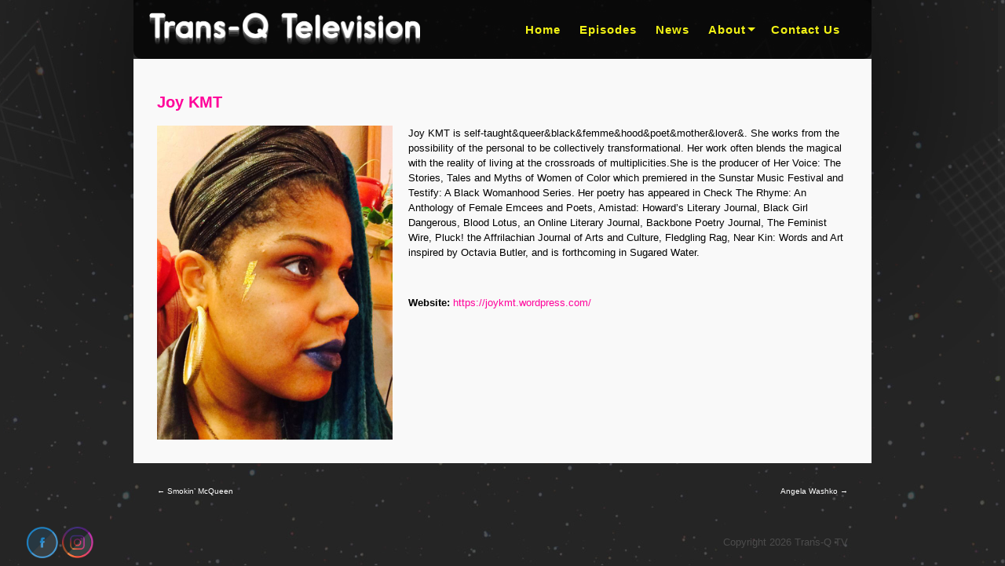

--- FILE ---
content_type: text/css
request_url: https://transq.tv/wp-content/themes/transq/style.css
body_size: 3832
content:
/*
Theme Name: TransQ
Description: maxellinger@gmail.com
Author: Max Ellinger
Author URI: http://maxellinger.com/
Version: 3.3
Tags: black, blue, white, light, one-column, flexible-width, custom-menu, featured-images, microformats, sticky-post, threaded-comments, translation-ready
License: GNU General Public License
License URI: https://www.gnu.org/licenses/gpl.html
*/

html {
	background: url("images/background.jpg") center top;
	font-family: "Helvetica", "Arial", sans-serif;
	font-size: 13px;
	height: 100%;
	background-color: #252525;
}


body {
	margin: 0px;
	height: 100%;
}

.cf:before,
.cf:after {
    content: " "; /* 1 */
    display: table; /* 2 */
}

.cf:after {
    clear: both;
}

.cf {
    *zoom: 1;
}

a {
	text-decoration: none;
	color: inherit;
}

.container {
	background: #f9f9f9;
	position: relative;
}


.feature-area {
	position: relative;
	height: 450px;
	z-index: 0;
}

.episode-list, .news-list, .home-content, .entry-content, #nav-below, #content, #comments, header {
	-moz-box-sizing: border-box;
	-ms-box-sizing: border-box;
	-webkit-box-sizing: border-box;
	box-sizing: border-box;
}

.home-episode-list {
	margin-top: -50px;
}

.entry-content {
	padding-bottom: 20px;
	line-height: 150%;
	float: left;
}

.entry-content a {
	color: #ff009a;
}

.archive-post a {
	color: #000;
}

.entry-content img {
	max-width: 100%;
	height: auto;
}

.entry-content h2, .single .entry-content hr, .entry-content hr {
	width: 100%;
	float: left;
}

hr {
	margin-top: 20px;
	margin-bottom: 0px;
}

#nav-below {
	color: #FFF;
	padding: 30px;
}

#comments {
	background-color: #e5e5e5;
	padding: 20px;
	width: 100%;
}

#content {
	padding: 30px;
}

#content .news-list, #content .episode-list {
	padding: 0px;
}

.news-list {
	padding: 30px 30px
}

.home-content {
	padding: 30px 30px 30px 30px;
}

footer {
	width: 940px;
	margin: auto;
	color: #FFF;
	height: 60px;
	line-height: 60px;
	text-align: right;
}

footer span {
	margin-right: 30px;
	color: #4c4c4c
}

.wrapper {
	width: 940px;
	min-height: 0px;
	margin: auto;
	-moz-box-sizing: border-box;
	-ms-box-sizing: border-box;
	-webkit-box-sizing: border-box;
	box-sizing: border-box;
	-moz-box-shadow: 0px -350px 366px rgba(0,0,0,1);
	-webkit-box-shadow: 0px -350px 366px rgba(0,0,0,1);
	-ms-box-shadow: 0px -350px 366px rgba(0,0,0,1);
	box-shadow: 0px -350px 366px rgba(0,0,0,1);
}

.wrapper {
	min-height: 0px!important;
	border-radius: 10px;
}

#logo-area {
	display: inline-block;
}

header {
	line-height: 75px;
	position: relative;
	padding: 0px 20px;
	background: rgba(0,0,0,0.75);
	border-radius: 0px 0px 10px 10px;
	z-index: 5;
}

header nav {
	width: auto;
	height: 110px;
	position: absolute;
	right: 40px;
	top: 0px;
}

header nav div {
	float: left;
}

header nav ul {
	margin: 0px;
	padding: 0px;
}

h4, .comment-reply-title, #comments h3 {
	margin: 0px 0px 15px 0px;
	padding: 0px;
	color: #ff009a;
	font-size: 13px;
	border-top: 5px solid #ff009a;
	display: inline-block;
	text-transform: uppercase;
}

#reply-title.comment-reply-title {
	margin-bottom: 0px;
}

#search {
	display: none;
}

header nav ul li {
	list-style: none;
	display: inline;
	position: relative;
	margin-right: 20px;
	font-size: 15px;
	letter-spacing: 1px;
	font-weight: bold;
}

header nav ul li:last-of-type {
	margin-right: 0px;
}

header nav ul li a {
	display: inline-block;
	-webkit-transition: all 250ms;
	-moz-transition: all 250ms;
	-ms-transition: all 250ms;
	transition: all 250ms;
}

header nav ul li a:hover {
	color: #ff009a;
	-webkit-transform: scale(1.1);
	-moz-transform: scale(1.1);
	-ms-transform: scale(1.1);
	transform: scale(1.1);
	-webkit-transition: all 250ms;
	-moz-transition: all 250ms;
	-ms-transition: all 250ms;
	transition: all 250ms;
}

.menu-item-has-children:after {
	position: absolute;
	top: 6px;
	right: -7px;
	z-index: 2;
	content: ' ';
	height: 0;
	width: 0;
	border: 5px solid 
	transparent;
	border-top-color: 
	#f3f315;
}

.menu-item-has-children {
	margin-right: 27px;
}

header nav ul li.menu-item-has-children:hover:after {
	border-top-color: 
	#ff009a;
}

header nav ul li:hover .sub-menu {
	display: block;
}

header nav ul li .sub-menu {
	position: absolute;
	display: none;
	z-index: 100;
	top: 25px;
	right: -20px;
	background-color: #000000;
	line-height: normal;
}

header nav ul li .sub-menu li {
	margin: 0px;
	padding: 10px;
	width: 100%;
	display: inline-block;
}

header nav ul li a {
	color: #f3f315;
}

header nav ul li.current-menu-item a {
	color: #ff009a;
}

header nav ul li.current-menu-item .sub-menu a {
	color: #f3f315
}


#logo {
	width: 345px;
	top: 15px;
	position: relative;
}

.featured-episode {
	position: relative;
	height: 343px;
	background-size: cover;
	background-position: center center;
}

.play-cta {
	position: absolute;
	z-index: 20;
	bottom:0px;
	margin: auto;
	height: auto;
	width: 100%;
	cursor: pointer;
}

.play-cta h5 {
	font-weight: bold;
	text-transform: uppercase;
	position: relative;
	padding-left: 10px;
	margin: 0px;
	font-size: 12px;
	padding: 10px 10px 10px 10px;
	box-sizing: border-box;
}

.featured-episode {
	display: block;
	z-index: 0;
	width: 100%;
	height: 100%;
	opacity: 0;
	-webkit-transition: all 250ms;
	-moz-transition: all 250ms;
	-ms-transition: all 250ms;
	-o-transition: all 250ms;
	transition: all 250ms;
	position: absolute;
	left: 0px;
	top: 0px;
}

.featured-episode.selected {
	display: block;
	opacity: 1;
	z-index: 5;
	-webkit-transition: all 250ms;
	-moz-transition: all 250ms;
	-ms-transition: all 250ms;
	-o-transition: all 250ms;
	transition: all 250ms;
}

.featured-episode .wp-post-image {
	width: 100%;
	height: 343px;
}

.featured-episode .play-cta {
	background: url("images/play-cta.png") no-repeat;
	position: absolute;
	z-index: 20;
	right: 180px;
	top: 50%;
	margin-top: -95px;
	opacity: 1;
	height: 190px;
	width: 190px;
	-webkit-transition: left 250ms;
	-moz-transition: left 250ms;
	-ms-transition: left 250ms;
	-o-transition: left 250ms;
	transition: left 250ms;
	cursor: pointer;
}

.featured-episode .play-cta .play-cta-wrapper {
	display: table;
	height: 190px;
	width: 160px;
}

.featured-episode .play-cta .play-cta-wrapper h5 {
	font-weight: bold;
	text-transform: uppercase;
	position: relative;
	display: table-cell;
	vertical-align: middle;
	padding-left: 25px;
	font-size: 13px;
}

.home-content {
	background-color: #f1f1f1;
	background-image: url("images/grid-pattern.png");
}

.home-content #description {
	width: 435px;
	float: left;
}

.home-content p {
	margin: 0px;
	font-size: 13px;
}

.home-content p strong {
	margin-bottom: 10px;
	display: block;
}

.home-content .yellow-link {
	float: left;
	margin-left: 40px;
	font-size: 13px;
}

.bullets {
	position: absolute;
	bottom: 10px;
	right: 20px;
	list-style: none;
	z-index: 100;
	-webkit-transition: all 250ms;
	-moz-transition: all 250ms;
	-ms-transition: all 250ms;
	-o-transition: all 250ms;
	transition: all 250ms;
}

.bullets li {
	border: 3px solid #ff009a;
	float: left;
	margin-right: 10px;
	border-radius: 50%;
	width: 15px;
	height: 15px;
	cursor: pointer;
}

.bullets li.selected {
	background-color: #ff009a;
}

.yellow-link {
	border-radius: 50%;
	background: 
	#f3f315;
	line-height: 90px;
	width: 90px;
	height: 90px;
	text-align: center;
	font-weight: bolder;
	cursor: pointer;
	text-transform: uppercase;
	-webkit-transform: scale(1);
	-moz-transform: scale(1);
	-ms-transform: scale(1);
	-o-transform: scale(1);
	transform: scale(1);
	-webkit-transition: all 250ms;
	-moz-transition: all 250ms;
	-ms-transition: all 250ms;
	-o-transition: all 250ms;
	transition: all 250ms;
}

.yellow-link:hover {
	-webkit-transform: scale(1.25);
	-moz-transform: scale(1.25);
	-ms-transform: scale(1.25);
	-o-transform: scale(1.25);
	transform: scale(1.25);
	-webkit-transition: all 250ms;
	-moz-transition: all 250ms;
	-ms-transition: all 250ms;
	-o-transition: all 250ms;
	transition: all 250ms;
}

.news-blocks {
	width: 100%;
}

.episode-blocks {
	width: 101%;
}

.episode-list {
	overflow: hidden;
}

.news-block {
	-webkit-transition: opacity 250ms;
	-moz-transition: opacity 250ms;
	-ms-transition: opacity 250ms;
	-o-transition: opacity 250ms;
	transition: opacity 250ms;
}

.home-episode-list .episode-block, .contributor-block {
	width: 24.9%;
	float: left;
	margin-right: 0px;
	cursor: pointer;
	position: relative;
}

.episode-block {
	margin-right: 20px;
	margin-bottom: 30px;
	width: 276px;
}

.episode-block:last-of-type {
	margin-right: 0px;
}

.home-episode-list .episode-block {
	margin-right: 0px;
	margin-bottom: 0px;
}

.home-episode-list .episode-block:nth-of-type(even) .episode-thumbnail.selected {
	border-top: 5px solid rgb(243, 243, 21);
}

.home-episode-list .episode-block:nth-of-type(odd)  .episode-thumbnail.selected {
	border-top: 5px solid rgb(255, 0, 154);
}

.episode-block:nth-of-type(odd) .play-cta {
	background-color: rgb(255, 0, 154);
}

.episode-block:nth-of-type(even) .play-cta {
	background-color: rgb(243, 243, 21);
}

.contributor-block {
	width: 150px;
	height: auto;
	margin-bottom: 24px;
	margin-right: 24px;
}

.contributor-block .contributor-thumb {
	border-radius: 50%;
	border: 5px solid #f3f315;
	width: 100%;
	height: 150px;
	background-size: auto 150px;
	background-position: center center;
	margin: auto;
	position: relative;
	-webkit-transition: all 250ms;
	-moz-transition: all 250ms;
	-ms-transition: all 250ms;
	-o-transition: all 250ms;
	transition: all 250ms;
}

.contributor-block .contributor-thumb:hover {
	background-size: auto 200px;
	background-position: center center;
	-webkit-transition: all 250ms;
	-moz-transition: all 250ms;
	-ms-transition: all 250ms;
	-o-transition: all 250ms;
	transition: all 250ms;
}

.contributor-block span {
	text-align: center;
	width: 100%;
	display: block;
	margin-top: 10px;
	font-size: 10px;
	line-height: 100%;
}

.episode-block:last-of-type, .contributor-block:last-of-type { 
	margin-right: 0px;
}

.episode-thumbnail {
	width: 100%;
	height: 185px;
	background-size: cover;
	background-position: center center;
}

.home-episode-list .episode-thumbnail.selected {
	height: 180px;
}

.episode-block span, .news-block span, .comment-meta, #nav-below {
	font-size: 10px;
}

.comment-reply-link {
	font-size: 10px;
	font-weight: bold;
}

.news-block {
	width: 197px;
	height: 300px;
	float: left;
	margin-bottom: 30px;
	margin-right: 23px;
}

.news-block:last-of-type {
	margin-right: 0px;
}

.news-block h5 {
	margin: 0px;
	position: relative;
	padding-left: 10px;
}


.news-block h5:before {
	position: absolute;
	top: 1px;
	left: 0px;
	z-index: 2;
	content: ' ';
	height: 0;
	width: 0;
	border: 5px solid transparent; /* arrow size */
	border-left-color: #ff009a; 
}

.news-block p {
	font-size: 13px;
	padding-left: 10px;
	margin-left: 10px;
	margin-top: 0px;
	margin-bottom: 0px;
	padding: 0px;
}

.news-block span {
	padding-left: 10px;
}

.episode-content .attachment-post-thumbnail {
	width: 100%;
} 

.episode-content .contributor-block {
	width: 130px;
	display: inline-block;
	vertical-align: top;
	float: none;
}

.episode-content .contributor-block .contributor-thumb {
	width: 100px;
	height: 100px;
}

.entry-player {
	position: relative;
	width: 100%;
	height: 496px;
	margin-top: -1px;
}

.comment-form-comment label {
	width: 100%;
	display: block;
}

.entry-footer {
	margin-top: 15px;
	padding-top: 15px;
	border-top: 1px solid #e5e5e5;
	margin-bottom: 0px;
	font-size: 10px;
}

.entry-footer a {
	text-decoration: underline;
}

.entry-content .episode-list {
	padding: 0px;
	width: 100%;
	overflow: hidden;
}

.form-allowed-tags {
	display: none;
}

.type-contributors .wp-post-image, .type-crew .wp-post-image {
	width: 300px;
	height: auto;
	float: left;
	margin-right: 20px;
	margin-bottom: 10px;
}

#comments-list {
	width: 100%;
	margin-bottom: 40px;
}

.comments ul {
	list-style: none;
}

.comments ul li {
	float: left;
	width: 100%;
	margin-bottom: 20px;
}

.comments ul li:last-of-type {
	margin-bottom: 0px;
}

.comments ul li .comment-author {
	float: left;
}

.comments ul li .comment-author span {
	float: left;
}

.page-template-home-php {
	margin-bottom: 40px;
}


.nav-previous {
	display: inline-block;
	text-align: left;
}

.nav-next {
	display: inline-block;
	float: right;
}

#content .post.type-post {
	margin-bottom: 20px;
}

#content .post.type-post .entry-content {
	margin-bottom: 10px;
	padding-bottom: 0px;
	width: 600px;
}

.mini-description {
	position: absolute;
	left: 0px;
	right: 0px;
	margin: auto;
	bottom: 70px;
	height: 0px;
	width: 960px;
	overflow: hidden;
	color: white;
	text-shadow: 1px 1px 8px black;
	display: block;
	text-align: left;
	-webkit-transition: all 450ms;
	-moz-transition: all 450ms;
	-ms-transition: all 450ms;
	-o-transition: all 450ms;
	transition: all 450ms;
}

.mini-description p, .mini-description h3 {
	width: 450px;
	-moz-box-sizing: border-box;
	-ms-box-sizing: border-box;
	-webkit-box-sizing: border-box;
	box-sizing: border-box;
}

.mini-description p {
	padding: 10px 10px 20px 30px;
	margin: 0px;
	opacity: 0;
	line-height: 130%;
	font-size: 15px;
}

.mini-description h3 {
	padding: 20px 10px 10px 30px;
	margin: 0px;
	font-size: 24px;
}

.featured-episode.selected .mini-description {
	height: auto;
	-webkit-transition: all 450ms;
	-moz-transition: all 450ms;
	-ms-transition: all 450ms;
	-o-transition: all 450ms;
	transition: all 450ms;
}

.featured-episode.selected .mini-description p {
	opacity: 1;
}

.feature-area:hover .bullets {
	bottom: 50px;
	-webkit-transition: all 250ms;
	-moz-transition: all 250ms;
	-ms-transition: all 250ms;
	-o-transition: all 250ms;
	transition: all 250ms;
}


.entry-title {
	margin-bottom: 0px;
}

.type-contributors .entry-title, .type-crew .entry-title {
	margin-bottom: 20px;
}

.entry-meta {
	font-size: 10px;
	padding-bottom: 5px;
	margin-bottom: 10px;
}

.filter-area h6 {
	margin: 0px 0px 3px 0px;
	padding: 0px;
}

.filter-area {
	margin-bottom: 20px;
	border-bottom: 1px solid 
	#e5e5e5;
	padding-bottom: 10px;
}

.filter-area ul {
	list-style: none;
	margin: 0px;
	padding: 0px;
}

.filter-area ul li {
	float: left;
	color: #7e7e7e;
	cursor: pointer;
	margin-right: 10px;
}

.filter-area ul li:hover {
	color: #000;
}

.filter-area ul li.selected {
	color: #000;
}

.type-post h2, .type-post h1 {
	margin-bottom: 0px;
	margin-top: 0px;
}

.news-thumb {
	height: 100px;
	margin-left: 10px;
	margin-bottom: 15px;
	background-position: center center;
	background-repeat: no-repeat;
	background-size: cover;
}

.news-top {
	margin-bottom: 10px;
}

.archive-thumbnail {
	width: 100%;
	height: 300px;
	background-repeat: no-repeat;
	background-size: cover;
	background-position: center center;
}

.archive-post:first-of-type {
	margin-top: 0px;
}

.archive-post:first-of-type .entry-title {
	margin: 0px;
	padding: 0px;
}

.archive-post {
	padding-bottom: 15px;
	margin-bottom: 20px;
	margin-top: 40px;
	border-bottom: 1px solid #e5e5e5;
}

.archive-post .entry-content {
	margin-top: 10px;
	padding-bottom: 0px;
}

.type-page p {
	margin: 0px;
}

.type-page .entry-title {
	margin-bottom: 20px;
}

.gallery-item {
	margin: 5px;
	width: 290px!important;
	margin-bottom: 5px!important;
	height: 220px;
}

#sidebar {
	display: none;
}


.isotope,
.isotope .isotope-item {
  /* change duration value to whatever you like */
  -webkit-transition-duration: 0.8s;
     -moz-transition-duration: 0.8s;
      -ms-transition-duration: 0.8s;
       -o-transition-duration: 0.8s;
          transition-duration: 0.8s;
}

.isotope {
  -webkit-transition-property: height, width;
     -moz-transition-property: height, width;
      -ms-transition-property: height, width;
       -o-transition-property: height, width;
          transition-property: height, width;
}

.isotope .isotope-item {
  -webkit-transition-property: -webkit-transform, opacity;
     -moz-transition-property:    -moz-transform, opacity;
      -ms-transition-property:     -ms-transform, opacity;
       -o-transition-property:      -o-transform, opacity;
          transition-property:         transform, opacity;
}

/**** disabling Isotope CSS3 transitions ****/

.isotope.no-transition,
.isotope.no-transition .isotope-item,
.isotope .isotope-item.no-transition {
  -webkit-transition-duration: 0s;
     -moz-transition-duration: 0s;
      -ms-transition-duration: 0s;
       -o-transition-duration: 0s;
          transition-duration: 0s;
}

#contact-form label {
	width: 100%;
	display: block;
	margin-top: 10px;
}

#contact-form .error {
	margin-bottom: 20px;
	color: red;
}

#contact-form label:first-of-type {
	margin-top: 0px;
}

#contact-form {
	width: 500px;
}

#contact-form input[type="text"] {
	width: 400px;
	padding: 3px;
}

#contact-form input[type="submit"] {
	float: right;
}

#contact-form textarea {
	width: 500px;
	height: 120px;
}

.episode-content {
	width: 500px;
	float: left;
	margin-right: 30px;
}

.episode-gallery {
	width: 350px;
	float: left;
	margin-top: 20px;
}

.episode-gallery img {
	width: 100%;
	margin-bottom: 10px;
}

.sharing-area {
	float: left;
	padding: 10px;
	box-sizing: border-box;
	-webkit-box-sizing: border-box;
	-moz-box-sizing: border-box;
	-ms-box-sizing: border-box;
	background-color: #ff009a;
	margin: 20px 0px;
	line-height: 40px;
	color: #FFF;
	font-weight: bold;
	border-radius: 30px;
}

.sharing-area p {
	float: left;
	margin: 0px 15px 0px 0px;
}

img.social-icon {
	width: 40px;
	height: 40px;
	float: left;
	margin-right: 10px;
	-webkit-transition: all 250ms;
	-moz-transition: all 250ms;
	-ms-transition: all 250ms;
	transition: all 250ms;
}

img.social-icon:hover {
	-webkit-transform: scale(1.1);
	-moz-transform: scale(1.1);
	-ms-transform: scale(1.1);
	transform: scale(1.1);
	-webkit-transition: all 250ms;
	-moz-transition: all 250ms;
	-ms-transition: all 250ms;
	transition: all 250ms;
}

.segments {
	margin-top: 15px;
	margin-bottom: 20px;
	float: left;
	width: 100%;
}

.segments p {
	margin: 0px;
	font-style: italic;
}

.segments ul li {
	cursor: pointer;
	text-decoration: underline;
}

img.about-header {
	width: 940px;
	max-width: none;
	margin-top: -30px;
	margin-left: -30px;
} 

@media only screen 
and (min-width : 660px) 
and (max-width : 960px) {

	.wrapper, footer, .episode-content {
		width: 100%;
	}

	img.about-header {
		width: 100%;
		margin: 0px;
	} 


}

@media only screen 
and (min-width : 320px) 
and (max-width : 860px) {
	
	.wrapper, footer, .episode-content, .type-contributors .wp-post-image, .episode-gallery {
		width: 100%;
	}
	
	.featured-episode .wp-post-image {
		width: auto;
	}
	
	.feature-area {
		margin-top: 0px;
		margin-bottom: 0px;
		height: 240px;
	}
	
	header {
		padding: 0px;
	}
	
	header nav {
		float: none;
		position: relative;
		margin: auto;
		display: block;
		line-height: 50px;
		height: 60px;
		right: 0px;
	}
	
	header nav div {
		float: none;
	}
	
	header nav ul {
		text-align: center;
		margin-left: 0px;
	}
	
	.entry-content iframe {
		width: 100%;
	}
	
	header nav ul li {
		text-align: left;
		margin-right: 5px;
		font-size: 12px;
	}
	
	header nav ul li.menu-item-has-children {
		margin-right: 10px;
	}
	
	header nav ul li.menu-item-has-children:after {
		border-width: 3px;
		right: -3px;
	}
	
	header nav ul li:first-of-type {
		margin-left: 0px;
	}
	
	.news-thumb {
		width: 100%;
		background-size: cover;
	}
	
	.home-episode-list, .home-container {
		margin-top: 0px;
	}
	
	.home-episode-list .episode-block {
		width: 100%;
	}
	
	.home-content #description {
		width: 100%
	}
	
	#logo-area {
		width: 280px;
		height: 60px;
		line-height: 110px;
		display: block;
		margin: auto;
	}
	
	#logo {
		width: 280px;
		top: 5px;
	}
	
	.play-cta {
		left: 10%;
		top: 45%;
		height: 145px;
		width: 145px;
		background-size: contain;
	}
	
	.play-cta-wrapper {
		width: 145px;
		height: 145px;
	}
	
	.mini-description {
		width: 100%;
		bottom: 20px;
	}
	
	.mini-description h3, .mini-description p {
		width: 100%;
		padding-left: 30px;
		padding-right: 30px;
	}
	
	.mini-description p {
		font-size: 14px;
		padding-top: 0px;
		padding-bottom: 0px;
	}
	
	.mini-description h3 {
		padding-top: 0px;
		padding-bottom: 10px;
	}
	
	.play-cta-wrapper h5 {
		padding-left: 20px;
	}
	
	.container {
		overflow-x: hidden;
	}
	
	.home-content {
		text-align: center;
	}
	
	.home-content .yellow-link {
		display: inline-block;
		float: none;
		position: relative;
		margin: 25px auto auto auto;
	}
	
	.featured-episode {
		background-size: cover;
		background-position: 50%;
		height: 240px;
	}
		
	.featured-episode iframe.featured-player {
		position: absolute;
		top: 0px;
		left: 0px;
		width: 100%;
		height: 240px;
	}
	
	.episode-thumbnail {
		width: 100%;
		height: 50px;
	}
	
	.episode-block:nth-of-type(even) .episode-thumbnail.selected {
		border-top: 5px solid rgb(243, 243, 21);
		border-bottom: 5px solid rgb(243, 243, 21);
		height: 50px;
	}
	
	.episode-block:nth-of-type(odd)  .episode-thumbnail.selected {
		border-top: 5px solid rgb(255, 0, 154);
		border-bottom: 5px solid rgb(255, 0, 154);
		height: 50px;
	}
	
	.episode-thumbnail .play-cta {
		top: 0px;
		height: auto;
		display: block!important;
		opacity: 1!important;
		width: 200px;
		left: 30px;
	}
		
	.episode-block {
		margin-bottom: 10px;
	}
	
	.episode-block, .news-block {
		width: 100%;
	}
	
	.news-block {
		margin-bottom: 20px;
		height: auto;
	}
	
	.entry-player {
		height: 200px;
	}
	
	#content .post.type-post .entry-content {
		width: auto;
	}
	
	.entry-content img {
		max-width: 100%;
		height: auto;
	}
	
	.contributor-block .contributor-thumb {
		background-size: cover;
		width: 100%;
		height: 100%;
	}
	
	.contributor-block {
		width: 100px;
		height: 100px;
		margin-right: 20px;
		margin-bottom: 50px;
	}
	
	#contact-form, #contact-form input[type="text"], #contact-form textarea {
		width: 100%!important;
	}

	img.about-header {
		width: 100%;
		margin: 0px;
	} 

	.episode-gallery {
		margin-top: 0px;
	}

}




--- FILE ---
content_type: text/plain
request_url: https://www.google-analytics.com/j/collect?v=1&_v=j102&a=912216697&t=pageview&_s=1&dl=https%3A%2F%2Ftransq.tv%2Fguests%2Fjoy-kmt%2F&ul=en-us%40posix&dt=Joy%20KMT%20%7C%20Trans-Q%20TV&sr=1280x720&vp=1280x720&_u=IEBAAAABAAAAACAAI~&jid=2028174241&gjid=1029169895&cid=494370108.1768819322&tid=UA-43870707-1&_gid=396703901.1768819322&_r=1&_slc=1&z=2042874698
body_size: -448
content:
2,cG-54SBG8J9BZ

--- FILE ---
content_type: text/javascript
request_url: https://transq.tv/wp-content/themes/transq/js/transq.js?ver=1
body_size: 434
content:
var iframe; var player;

$(window).load(function() {
	var isotopes = $(".isotope-container");
	$(isotopes).each(function(i){
		var width = $(this).find(".iso-element").width();
		var gutter = parseInt($(this).attr('data-gutter'));
		$(this).isotope({
		itemSelector: '.iso-element',
		resizable: true, // disable normal resizing
		});
	});
	
	$(".iso-element").css({"opacity":"1"});
	
	 	iframe = $('#player')[0],
	    player = $f(iframe);
	
});

$(document).ready(function() {
		
	$.fn.nextOrFirst = function(selector) {
		var next = this.next(selector);
		return (next.length) ? next : this.prevAll(selector).last();
	}
	
	setFeatureTimer();
	var featureTimer;

	$(".bullets li:first-of-type").addClass("selected");
	$(".featured-episode:first-of-type").addClass("selected");
	
	$(".segement-list li").click(function() {
		var timecode = $(this).attr("data-timecode");
		player.api("seekTo", timecode);
	});
	
	function setFeatureTimer() {
		featureTimer = setInterval(function() {
			var presentFeature = $(".featured-episode.selected");
			var presentEpisodeBlock = $(".episode-block.selected");
			$(presentFeature).removeClass("selected");
			$(presentEpisodeBlock).removeClass("selected");
			$(presentFeature).nextOrFirst().addClass("selected");
			$(presentEpisodeBlock).nextOrFirst().addClass("selected");
		}, 8000);
	}
	
	$(".episode-block").hover(function() {
		clearInterval(featureTimer);
		var presentEpisodeBlock = $(".episode-thumbnail.selected");
		$(presentEpisodeBlock).removeClass('selected');
		$(".featured-episode").removeClass("selected");
		var index = $(this).index();
		var selected = $(".featured-episode").get(index);
		$(selected).addClass("selected");
		$(this).find(".episode-thumbnail").addClass("selected");
		setFeatureTimer();
	});
	
	$(".bullets li").click(function() {
		$(".bullets li, .featured-episode").removeClass("selected");
		var id = $(this).attr("data-id");
		$(this).addClass("selected");
		$(".featured-episode:nth-of-type(" + id + ")").addClass("selected");
		clearInterval(featureTimer);
		setFeatureTimer();
	});


    $(".filter-area ul li").click(function(){
	    var theFilter = $(this).attr("data-filter");
	    $(".filter-area ul li").removeClass("selected");
	    $(this).addClass("selected");
		$('.isotope-container').isotope({ filter: theFilter });
    });

});